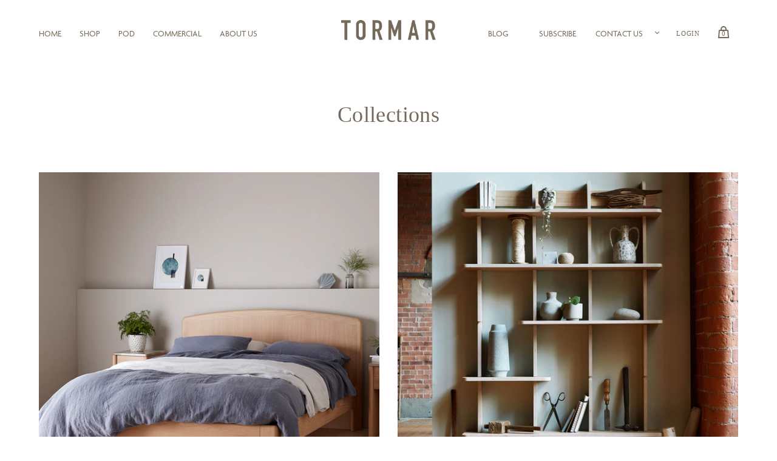

--- FILE ---
content_type: text/css
request_url: https://tormar.co.uk/cdn/shop/t/6/assets/tormar-styles-2.css?v=26787998896157323261618314477
body_size: 4912
content:
/** Shopify CDN: Minification failed

Line 1494:0 Expected "}" to go with "{"

**/
/* Custom TORMAR CSS for Shopify */

@media screen and (max-width: 639px) {


	/* make blocks full width */

	.one-third-left {
		width:100%;
		float:none;
		margin:24px 0;
	}

	.two-thirds {
		width:100%;
		float:none;
		margin:24px 0;
	}

	.collection-text {
    		width: 100%!important;
		}

	/* reposition nav */

	.mobilenav-toggle {
		top:10px;
	}

	.site-actions-cart {
		top:10px;
	}

	/* fix last nav item */

	.navmenu .navmenu-item:last-child {
    position: relative;
	}
  
  	.navmenu-id-contact-us {
      position: relative!important;
      right:0;
    }
  



	/* realign cart button */
	.site-actions {
		position: absolute;
	    right: 12px;
	}

	/*logo size*/
	.site-logo-image-mobile {
		    max-width: 170px;
    		margin-top: 0.9em;
	}

	/* text sizes*/
	h2.pxs-rich-text-heading {
		font-size:28px!important;
	}

		/*limit intro title width */
	#shopify-section-1587496467139 p {
		width: 100%;
    	display: inline-block;
	}


	/* adjust flo feature image */
	.section-flo-feature {
		overflow:hidden;
	}
	.feature-product-image {
		width: 140%;
	    margin-left: -20%;
	    margin-bottom: 4em;
	}


	/* in wood we trust */

	.section-in-wood-we-trust {
		padding:1em 2em;
	}

	.section-in-wood-we-trust .tormar-custom-image {
		width: 100%;
		margin: 2em 0;
	}

	.section-in-wood-we-trust .tormar-custom-text {
		width:100%;
	}

	.section-designed-for-living {
		padding: 3em 2em;
	}

	/* four icons */

	.section-tormar-icons {
		display:block!important;
      margin-top:56px;
	}

	.section-tormar-icons .one-quarter {
		width: calc(50% - 14px);
    	float: left;
	}

	.section-tormar-icons .design, .section-tormar-icons .talk {
		display:none;
	}

		.section-tormar-icons .title {
			font-size:22px!important;
		}

  	/* collection page */
  	.collection-grid-item {
 	 width: calc(50% - 8px);
    margin: 0px 4px 40px 4px;
    }
  
  	.collection-grid-item:nth-child(even) article {
      padding-left: 8px;
    }
  
  	.collection-grid-item:nth-child(odd) article {
      padding-right: 8px;
    }
  

	/* product page */
  

	.product-form-inline-atc>.quantity {
		width:100%;
	}

	.product-form-inline-atc>.quantity+.product-form-inline-atc-button {
		width: 100%;
    	margin: 24px 0px;
	}
  

	/* about page */

	.page-content.full-width img {
		margin-bottom:0!important;
	}

	.tormar-about-container {
		padding: 18px 25px;
		margin-top:0;
	}

	.tormar-about-container .tormar-custom-image {
		width:100%;
	}
  
  		.tormar-about-container .tormar-custom-image img {
          width:49%;
          margin:0;
          margin-bottom:0!important;
          float:left;
          display:inline-block;
        }
  
  		.tormar-about-container .tormar-custom-image img:nth-child(odd) {
          margin: 0 3px 0 0px;
        }
  
  		.tormar-about-container .tormar-custom-image img:nth-child(even) {
          margin: 0 0px 0 3px;
        }

	.tormar-about-container .tormar-custom-text p {
		font-size:18px;
	}
  
  
  


	/* footer */

	.footer {
		margin-top:0;
	}

	.footnav-menu {
		text-align: center;
    	margin-bottom: 0em;
    	width:80%;
	}

	.footnav-menu-link {
		display: block;
    	float: none;
    	border-bottom: 1px solid #d8d2ca;
    	width: 100%;
    	padding: 8px;
	}

	.footnav-menu-link:last-child {
		border-bottom:0;
	}

  	.tormar-footer-third { 
      width:100%;
      margin-bottom:2em;
    }

    .site-footer-social {
    	padding-top:0!important;
    	padding-bottom:0!important;
    }

    .site-footer-item .payment {
    	margin-bottom:0;
    	padding-bottom:0;
    }

    .tormar-footer-container .tormar-footer-third:last-child {
    	margin-bottom:0!important;
    }

}


/* ------------- BRAND DEFAULTS ------------- */


.black { color:#000; } .blackbg { background-color:#000;}
		.white { color:#fff; } .whitebg { background-color:#fff;}
		.brown { color:#79664E; }
		.tan { color:#C4AF96; } .tanbg { background-color:#C4AF96;}
		.transparentbg { background-color:transparent; }

		.gradient-tan {
			background: rgb(162,141,116);
			background: linear-gradient(0deg, rgba(162,141,116,1) 15%, rgba(196,175,150,1) 80%);
		}

		.gradient-tan-transparent {
			background: rgb(196,175,150);
			background: linear-gradient(0deg, rgba(196,175,150,1) 0%, rgba(196,175,150,0) 100%);
		}

		/* SET OTHER STANDARDS */

		.font-garamond {
			font-family: Garamond,Baskerville,Caslon,serif;
			font-weight: 400;
			font-style: normal;
		}

		h2.title {
			font-size: 24px!important;
   			color: #74695a;
		}


		.one-quarter {
          width: calc(24% - 14px);
          margin: 7px;
          display: inline-block;
          box-sizing: border-box;
          padding: 0;
        }

		.two-thirds {
			width:66%;
			float:left;
		}

		.one-third-left {
			width:30%;
			float:left;
			margin-right:3%;
		}

		.full-width {
			width:100%;
			max-width:100%!important;
		}

			.full-width.rte img {
				max-width: 100%;
    			height: auto;
			}

		.center {
			text-align:center;
		}

		.tormar-button {
			color: #fff;
		    display: inline-block;
		    background-color: #c7b098!important;
		    margin-top: 1em!important;
		    margin-bottom: 0em!important;
		    width: auto!important;
		    padding: 10px 54px!important;
		    text-transform: uppercase!important;
		    font-family: 'Agenda',Helvetica,sans-serif!important;
		    font-size: 15px;
		    line-height: 32px;
		    text-decoration: none;
		    transition: 0.3s;
		}

			.tormar-button:hover {
				background-color: #74695a!important;
			}

		.product-form-inline-atc-button {
			font-size: 15px!important;
			letter-spacing: .03em!important;
		}

.tormar-section-button {
  	height: 50px;
    padding: 15px 25px;
    border: 1px solid #72695C;
    background-color: #fff;
    font-family: 'Agenda',sans-serif;
    font-size: 14px!important;
    color: #72695C;
    text-transform:uppercase;
}

	.tormar-section-button a {
		text-decoration: none;
    color: #72695C;
	}

	.tormar-section-button a:hover {
      background-color:rgba(116,105,90,0.08);
    }



/*------------ GLOBAL CHANGES ------------- */


body {
	font-size:16px!important;
	color:#74695A!important;
  padding-bottom:0;
}

strong {
	font-weight:600!important;
}

	.mobilenav .navmenu-link {
    border-bottom: 2px solid #f1f1f1;
    margin-left: 1em;
    margin-right: 1em;
    width: 90%;
	}

	
	.mobilenav-navigation {
		padding:0 1em!important;
		right:0;
	}

	.mobilenav-navigation .navmenu-id-contact-us, .mobilenav-navigation .navmenu-item:last-child, .mobilenav-navigation .navmenu-id-subscribe, .mobilenav-navigation .navmenu-id-blog{
		position:relative!important;
		right:0;
	}


@media screen and (min-width: 1024px) {
  
  .site-main {
    max-width:1444px!important;
    padding-left:64px;
    padding-right:64px;
  }

	#shopify-section-static-header {
		max-width:1444px;
		padding-left:64px;
    padding-right:64px;
	}

  
  .index-wrapper .shopify-section {
      padding-bottom: 30px!important;
      margin-top: 30px!important;
  }

	.index-wrapper .shopify-section-first {
		margin-top:0!important;
		cursor:pointer;
	}

}



/* Fix logo size on medium viewport */
@media screen and (min-width: 640px) and (max-width:1024px) {
  .site-logo-image-mobile {
    max-width: 150px!important;
    margin-top: 10px!important;
	}
}

@media screen and (max-width: 640px) {
.two-thirds {
    width:100%!important;
  }
}
   




/* nav bar - last item right */

.navmenu .navmenu-item:last-child {
	position: absolute;
    right: 0;
}

.navmenu-id-contact-us {
      position: absolute!important;
    	right: 0;
    }

.navmenu-id-subscribe {
    right: 7.5em;
    position: absolute!important;
    }
  
  
  .navmenu-id-blog {
     right: 14.5em;
    position: absolute!important;
    }


.contact-rte, .search-result-page-summary, .page-content, .pxs-newsletter-text, .footnav-rte, .article-rte, .section-password-newsletter-text, .product-rte, .comment-rte, .article-excerpt-rte, .tweet-content {
	font-size:16px!important;
	color:#74695A!important;
}

.slideshow-slide-link,.cart-menu-button-calculate-shipping, .cart-menu-button-cancel-shipping, .collection-menu-button-sortby, .collection-menu-button-cancel, .account-register-button-submit, .infinite-scroll .infinite-scroll-show-more, .product-form-payment-buttons .product-form-inline-atc>.quantity+.product-form-inline-atc-button, .product-menu-button-secondary, .product-menu-payment-buttons .product-menu-button:not([data-product-menu-button="selectoptions"]):not(.product-menu-button-minicart-checkout), .shipping-calculator-submit, .cart-menu-button-checkout, .cart-menu-button-update-shipping, .collection-menu-button-refine, .collection-menu-button-apply, .template-account-activate form input[type="submit"], .template-account-login form input[type="submit"], .template-account-register form input[type="submit"], .template-account-reset form input[type="submit"], .page-contact .contact-form input[type="submit"], .storefront-password-form input[type="submit"], .comments-submit input[type="submit"], .template-account-activate form .button, .template-account-login form .button, .template-account-register form .button, .template-account-reset form .button, .page-contact .contact-form .button, .storefront-password-form .button, .comments-submit .button, .account-address-form input[type="submit"], .pxs-image-with-text-button, .cart-totals-checkout, .newsletter-submit, .product-form-inline-atc>.product-form-inline-atc-button, .product-form-inline-atc .shopify-payment-button__button, .product-form-nojs-atc-button, .product-menu-buttons-addtocart .shopify-payment-button__button, .product-menu-buttons-addtocart-success .shopify-payment-button__button, .product-menu-button, .shopify-payment-button__button--unbranded {
	font-family: 'Agenda',Helvetica,sans-serif!important;
	letter-spacing: .03em;
}

.cart-item-line-prices, .cart-item-prices, .cart-item-remove {
	font-family: 'Agenda',Helvetica,sans-serif!important;
	font-size:15px;
	letter-spacing: .03em;
}


#shopify-section-static-header {
	margin-bottom: 0em;
    padding-bottom: 0;
}



.site-actions-search {
	display:none!important;
}


.pxs-announcement-bar span {
	font-size: 1.2em!important;
    font-family: 'Agenda',Helvetica,sans-serif!important;
}

.site-logo-header {
	text-align: center;
    margin-top: -1.4em;
}


.navmenu-link {
	font-family: 'Agenda',sans-serif!important;
    font-size: 14px!important;
    letter-spacing: normal!important;
  	text-transform: uppercase!important;
    padding-left: 0!important;
  padding-right:30px!important;
}

.clearfix {
	clear:both;
}



/* ---- SITE FOOTER -------*/

footer {
	    margin-top: 2em;
}

.tormar-footer-message {
  width:100%;
}

	.tormar-footer-message p {
          text-align: center;
        font-size: 36px;
        font-weight: normal;
        margin-bottom: 2em;
    }


   .tormar-footer-message p span {
   	font-size:26px;
   }



	

.tormar-footer-container {
  display:block;
  width:100%;
  position:relative;
 border-top: 1px solid #e6e6e6;
   border-bottom: 1px solid #e6e6e6;
  padding: 2em 0;
}

  .tormar-footer-third {
    display:block;
    width:33%;
    float:left;
    text-align:center;
  }

 	@media screen and (max-width:960px) {
      .tormar-footer-third {
    	width:100%;
  		}
    }

	.tormar-footer-logo {
      margin-top:1em;
    }

.site-footer-item {
  border:0!important;
}

.site-footer-nav {
	padding: 0;
    border-top: 0;
}
	
.footnav-item-menu {
	width: 100%;
    display: block;
    text-align: center;
    margin-bottom:0!important;
}


.footnav-menu {
	display: inline-block;
	font-family: 'Agenda',Helvetica,sans-serif!important;
	letter-spacing: .03em;
}

.footnav-menu-link {
	float: left;
    padding: 0 12px;
}


.site-footer__payment-cross-border {
	border-top:0;
}

.social {
	margin: auto;
    margin-top: 1em;
}

.social-link {
	color: #74695a!important;
}




/* ----- HOMEPAGE -------- */

/* top text */

.index-wrapper .shopify-section {
  border-bottom:0!important;
}

#shopify-section-1587496467139 {
	border-bottom: 0;
    color: #74695A!important;
    padding-bottom: 1em;
}

.section-featured-products .section-title {
	border-bottom: 1px solid #e6e6e6;
    padding-bottom: 1.8em!important;
  	margin-bottom:1em!important;
}
  
h2.pxs-rich-text-heading, h2.slideshow-slide-title {
	font-weight: 300!important;
    font-size: 36px!important;
    color:#74695A!important;
}

a.slideshow-slide-link {
	color: #fff!important;
    background-color: #C6B098;
    padding: 14px 12px;
}

button.flickity-button {
	    background-color: rgba(255,255,255,0.5)!important;
	    font-family: 'Agenda',Helvetica,sans-serif!important;
	    letter-spacing: .03em;
}

/* commercial banner */

.shopify-section-1590767328655 {
  padding-bottom:0;
}

.commercial-banner-text {
  padding-top:2em;
}



/*instagram*/
.eui-widget-title {
	font-family: Garamond,Baskerville,Caslon,serif!important;
	font-weight: 300!important;
    font-size: 36px!important;
    color:#74695A!important;
    margin-bottom:1em;
}

.eapps-instagram-feed-posts-item-template-tile {
	border: 1px solid #fff;
}





/* --------- SECTIONS --------- */

/* Flo desk feature */

#shopify-section-1587571963931 {
	margin-top: -4em;
    margin-bottom: 0;
    padding-bottom: 1em;
    border-bottom: none;
}

.section-flo-feature {
	text-align:center;
}

	.section-flo-feature .feature-text-overlay {
		margin-top: -6em;
	}

		.section-flo-feature h2 {
			font-size: 36px!important;
			color:#74695A;
			margin-bottom: 0;
		}

		.section-flo-feature p {
			    max-width: 86ex;
			    margin: 1em auto;
		}


.feature-product-image {
	width:100%;
}

/* in wood we trust */

#shopify-section-1587554307776 {
	border-bottom: 0;
    padding-bottom: 2em;
    margin-bottom: 4em;
}

.section-in-wood-we-trust {
	background-color: #C6B098;
    padding: 1em 3em;
   	color: #74695a;
    display: table-cell;
    height: 21em;
    vertical-align: middle;
    background-size: cover;
    background-position: 50% 50%;
}

.section-in-wood-we-trust .tormar-custom-image {
	float: left;
    width: 33%;
    text-align: center;
    display: table-cell;
}

	.tormar-custom-image svg {
		width: 60%;
    display: inline;
	}


.section-in-wood-we-trust .tormar-custom-text {
	float: right;
	padding-right: 5%;
}

	.tormar-custom-text h1 {
		margin-top:0;
		font-size: 36px!important;
		color: #74695a;
	}

	.tormar-custom-text p {
		color: #74695a;
	}

/* homewares images and text */



.page-template-index .pxs-image-with-text-heading {
  font-size:36px!important;
      margin-bottom: 9px!important;
}

.page-template-index .pxs-image-with-text-subheading p {
  font-size:24px!important;
}

.page-template-index .pxs-image-with-text-button {
  font-size:14px!important;
}



/* commercial banner */

.section-commercial-banner img {
  width:100%;
  height:auto;
}


/* designed-for-living */


.section-designed-for-living {
  	padding: 4em 6em;
    color: #74695a;
    display: table-cell;
    vertical-align: middle;
    background-size: cover;
    background-position: 50% 50%;
    position: relative;
    top: -25px;
    width: 100%;
    display: block;
  text-align:center;
}


	.section-designed-for-living .tormar-custom-text p {
      text-align:center;
      margin: auto;
    max-width: 46em;
    }

/* section four icons */

.section-tormar-icons {
  display: flex;
    justify-content: space-between;
}


/* collections */


/* force into rows of 2 */
@media screen and (min-width: 960px) {
.list-collections .collection-item {
    width: calc(50% - 30px)!important;
  }

  .list-collections .collection-item:nth-child(3n+4) {
      clear: none!important;
  }
  
}

/*other layout of collections */

.collection-header .collection-filter-sortby { 
	display:none;
}

.collection-header-no-image .collection-header-info {
    padding: 0px 35px 40px!important;
    }

.list-collections-title, .collection-title {
	margin-top:2em;
	font-size:36px!important;
	line-height:125%;
}

.list-collections-title {
	font-size: 36px!important;
    color: #74695A;
    margin-bottom: 2em;
    font-weight: normal;
    text-transform: none;
	}

.collection-item-title a {
    color: inherit;
    text-decoration: none;
    text-align: left;
    font-family: Garamond,Baskerville,Caslon,serif;
    font-style: normal;
    text-transform: none;
    font-size: 24px;
    line-height: 120%;
}

	.collection-item-image img {
		margin: 0 0;
    	width: 100%;
	}

/* hide sorting */
.collection-filder-sortby {
	display:none!important;
}


/* commercial collection */

	#shopify-section-static-collection-commercial {
		text-align:center;
	}

	.collection-header-info {
		    margin-top: 0!important;
	}

	@media screen and (min-width: 960px) {
		.rows-of-3 header.collection-header {
		    width: calc(100% - 32px);
		}
	}

	@media screen and (min-width: 640px) {
		.rows-of-3 header.collection-header {
		    width: calc(100% - 32px);
		}
	}

		.collection-square-image {
			width: 31%;
		    float: left;
		    margin-right: 3%;
		}

		@media screen and (max-width: 640px) {
			.collection-square-image {
			    display:none;
			}
			.collection-image {
				width:100%!important;
			}
			.collection-header-info {
				    width: 100%!important;
    				transform: none!important;
			}
			.collection-gallery-title {
				    width: 84%!important;
				    padding: 0em 0 1em!important;
				}
		}

		.collection-text {
			text-align: left;
    		font-size: 18px;
    		float: left;
    		width: 65%;
		}

			.collection-text h3 {
				font-size: 24px!important;
    			color: #74695a;
    			margin-top:0;
			}

		.collection-gallery-title {
			    width: 66%;
    			padding: 3em 0 1em;
    			display:inline-block;
		}



/* PRODUCT PAGE */



.section-featured-products .section-title {
	font-size: 36px!important;
    color: #74695A;
    margin-bottom: 2em;
    font-weight: normal;
    text-transform: none;
}

.product-item-title {
	text-align: left;
    margin: 1em 0 0;
}

	.product-item-title a {
		text-align: left;
	    font-family: Garamond,Baskerville,Caslon,serif;
	    font-style: normal;
	    text-transform: none;
	    font-size: 24px;
      	line-height:120%
	}

	.product-item-price.product-price {
		text-align:left;
	}

	.page-template-index .product-item-price.product-price {
		font-size:16px!important;
	}


.product-gallery--viewport--figure img {
	width:100%;
}

.product-gallery {
	overflow:hidden;
}

.product-gallery--navigation {
	width:100%;
	margin-top: 25px!important;
	}

.product-gallery--navigation--buttons {
	display:none!important;
}

/* mailchimp */

#shopify-section-1587561838574 {
	padding-bottom:5em;
}

.section-mailchimp {
	background-color: #fff;
    padding: 3em 3em;
    vertical-align: middle;
    border: 1px solid #c7b098;
    border-radius: 4px;
}

	.section-mailchimp h1 {
		    font-family: Garamond,Baskerville,Caslon,serif!important;
		    font-weight: 300!important;
		    font-size: 36px!important;
		    color: #c7b098!important;
		    margin-bottom: 0em;
	}

	.section-mailchimp p {
		font-family: Garamond,Baskerville,Caslon,serif!important;
		font-size:16px;
		color:#74695A!important;
		max-width: 122ex;
    	display: inline-block;
	}

	.section-mailchimp label {
		font-family: Garamond,Baskerville,Caslon,serif!important;
		font-size:24px;
		color: #74695A!important;
		font-weight:normal;
	}

	#mc_embed_signup form {
    text-align: center!important;
    font-size: 15px;
    }

    .content__gdpr label {
    	font-weight: 600!important;
    }

    label.checkbox {
    	    display: inline-block!important;
    	    padding:0 12px;
    }

    	label.checkbox span {
    		font-weight:600!important;
    	}

    input.email {
    	border: 1px solid #c7b098!important;
	    display: inline!important;
	    height: 48px!important;
	    background-color: rgba(199, 176, 152, 0.1)!important;
	    color: #74695a!important;
	    font-family: 'Agenda',Helvetica,sans-serif!important;
	    font-size: 16px!important;
	    padding: 0 12px!important;
    }

    #mc_embed_signup .button {
   	display: inline!important;
    background-color: #c7b098!important;
    border-radius: 0!important;
    height: 48px!important;
    margin-top: 2em!important;
    margin-bottom: 0em!important;
    width: auto!important;
    padding: 0 54px!important;
    text-transform: uppercase!important;
    font-family: 'Agenda',Helvetica,sans-serif!important;
    }


/* ------------ COLLECTIONS -------------*/

.collection-grid-item .product-item-price {
  font-size:16px!important;
  text-transform: lowercase;
}

/* ------------ PRODUCT PAGE ------------ */

section.product {
	padding-bottom: 5em;
	margin-top:0em;
}

nav.breadcrumb {
	display:none;
}

h1.product-title {
	font-weight: 300!important;
    font-size: 34px!important;
    color:#74695A!important;
    margin-top:0;
    margin-bottom: 0;
}

.product-rte p {
	color:#74695A!important;
}

/* make first paragraph larger*/
.product-rte p:first-child {
	font-size: 20px;
    line-height: 130%;
}

	/* adjust spacing above dimensions header and table */
	.product-rte h3:first-child {
		margin-top: 2.8em;
	}


.product-price {
	font-size:24px!important;
	color:#C6B098;
	font-family: 'Agenda',Helvetica,sans-serif!important;
}

.product-form-inline-atc-button, .quantity {
	line-height:1em;
  	margin-top:1em;
}


.product-rte {
	margin-top:2em;
}

.product-rte p, .product-title, .tormar-product-table-heading, .tormar-product-table-title, .tormar-product-table td {
	color:#1B1B1B!important;
}


.tormar-product-table-heading {
	margin-top:2.8em!important;
}

.tormar-product-table {
	border:0;
	width:100%;
}

	.tormar-product-table td { 
	font-size:13px; 
	border-bottom:1px solid #e6e6e6;
	vertical-align:top;
	padding: 0.6em 0em 0.6em 0.6em;
	 }

	 .pl0 {
	 	padding-left:0!important;
	 }

	.tormar-product-table .title {
		font-weight:bold;
		width:7em;
		padding-left:0;
	}

	.tormar-product-text-sm {
		font-size:13px; 
	}

	.brochure-download img {
		    width: 2em;
		    margin-right: 0.5em;
		    margin-left: 0;
		    position: relative;
		    top: 0.6em;
	}

/* product gallery changes */

.product-gallery--navigation-scroller {
    white-space: normal!important;
    max-height: none!important;
   /* padding-left: 2%; */
}

.product-gallery--navigation-scroller {
  white-space:normal!important;
  max-height:none!important;
}

[data-product-gallery-navigation-layout="thumbnails"] .product-gallery--media-thumbnail {
    width: 48%!important;
    height: auto!important;
    margin: 0% 0% 3% 0%;
    padding: 0%;
    display: inline-block;
}
  
   /* Safari 10.1+ */

@media not all and (min-resolution:.001dpcm) { @media {

    .product-gallery--media-thumbnail  { 
        min-width:250px;
    }
  .product-form-inline-atc-button {
   margin-left:12px!important
  }
}}


@media screen and (min-width: 960px) {
  [data-product-gallery-layout="gallery-below"] [data-product-gallery-navigation-layout="thumbnails"] .product-gallery--media-thumbnail:not(:first-child) {
      margin-left: 0!important; 
  }
   [data-product-gallery-navigation-layout="thumbnails"] .product-gallery--media-thumbnail:nth-child(odd) {
      margin-right: 3.4%;
      margin-left: 0%;
    }
}


[data-product-gallery-navigation-layout="thumbnails"] .product-gallery--media-thumbnail img {
    display: block;
    width: 100%;
    height: auto!important;
}


@media screen and (max-width: 959px) {
  [data-product-gallery-navigation-layout="thumbnails"] .product-gallery--media-thumbnail:not(:first-child) {
  margin-left:auto;
  }
  
  [data-product-gallery-navigation-layout="thumbnails"] .product-gallery--media-thumbnail {
    /*width: 32%!important;*/
    height: auto!important;
    margin: auto;
    padding: 0%;
    display: inline-block;
	}
  
}



/* product recommendations */

.product-recommendations-title {
    font-size: 36px;
    text-transform: none;
  font-weight:normal;
	    border-bottom: 1px solid #e6e6e6;
    padding-bottom: 1.6em;
}

.product-highlights {
	border-bottom: 1px solid #e6e6e6;
}

.product-highlights-first-column, .product-highlights-second-column  {
    width: calc(50% - 15px)!important;
}

	.product-highlights .product-price {
		font-size: 18px!important;
    font-family: Garamond, Baskervile,Caslon,serif!important;
    text-transform: lowercase;
	}

	@media screen and (min-width: 960px) {
	.product-highlights-count-2 .product-highlights-normal-wrapper .product-item {
		margin-bottom:14px;
	}
}

/* ---------- ABOUT PAGE ------ */


.page-content.full-width {
	text-align: center;
}

.page-content img:not([style]) {
	margin-top:0!important;
}

.tormar-about-container {
	width: 75%;
    display: inline-block;
    margin-top: 12px;
    padding-top: 35px;
}

	.tormar-custom-text {
		text-align:left;
		font-size:16px;
	}

@media screen and (max-width: 959px) {
	.tormar-about-container {
		width:100%;
	}
}

.tormar-button-wrapper {
	margin:2em 0;
}

/*--- subscribe ----*/
.masthead-title {
	margin-top:1.6em;
	margin-bottom:24px!important;
}




/* ------------ CONTACT PAGE ------------ */

.page-contact-contactbar {
	flex-basis: 100%!important;
}
    

/* ----------- CART ------------- */

.cart-title {
	font-weight: 400!important;
}

.cart-item-title {
	font-size: 22px!important;
    text-transform: none!important;
}

.cart-total-row-title {
	text-transform: none!important;
    font-size: 22px!important;
}

.cart-total-row-value {
	    font-size: 22px!important;
}

.cart-note-content {
	font-family: 'Agenda',Helvetica,sans-serif!important;
	color:#C6B098;
}


/*--------------- BLOG STYLES --------------- */
@media screen and (min-width: 960px) {
  .article-wrapper {
        margin-bottom: -4em;
  }
  .article {
    padding-bottom:0!important;
  }
  .article-rte {
    margin-bottom:0!important;
}



/*--------------- MOBILE STYLES --------------- */



@media screen and (max-width: 959px) {

	.tormar-custom-text h1, .section-featured-products .section-title {
		font-size:32px!important;
	}


	.template-account, .template-account-activate, .template-account-addresses, .template-account-login, .template-account-order, .template-account-register, .template-account-reset, .index-wrapper .shopify-section, .search-section-form, .search-results-groups, .page, .pxs-announcement-bar-text-mobile, .site-footer-item, .section-blog, .section-cart, .section-collection, .site-header-wrapper, .section-list-collections, .product-alert-content, .product-menu-slideout, .product-menu-buttons-content {
	    padding-right: 12px;
	    padding-left: 12px;
	}

	.index-wrapper .shopify-section {
	    padding-bottom: 24px;
	    margin-top: 24px;
	}

	.index-wrapper .shopify-section-first {
		padding-bottom:0px!important;
	}

	/*fix footer overflow */
	.footnav {
		margin-right: 0;
    	margin-left: 0;
	}

	/*limit intro title width */
	#shopify-section-1587496467139 p {
		width: 70%;
    	display: inline-block;
	}

	/* adjust flo feature image */
	.section-flo-feature {
		overflow:hidden;
	}

	.feature-product-image {
		width: 140%;
	    margin-left: -20%;
	    margin-bottom: 4em;
	}
  
  /* mobile nav */


	
	.mobilenav-navigation {
		padding:0 1em!important;
	}

	.navmenu-item {
		border-bottom:1px solid #000;
	}


	/* MOBILE SLIDERS OFF */
	.product-highlights-mobile-wrapper {
		display:none;
	}

	.product-highlights .product-highlights-normal-wrapper {
		display:block;
	}

	.product-highlights-normal-wrapper .product-item {
    width: 49%;
    margin-right: 0!important;
    vertical-align: top;
	}

	/* in wood we trust */

	.section-in-wood-we-trust {
		padding:1em 2em;
		padding-bottom: 3em;
	}

	.section-in-wood-we-trust .tormar-custom-image {
		width: 100%;
		margin: 2em 0;
	}

	.section-in-wood-we-trust .tormar-custom-image svg {
		width: 24%;
    	display: inline;
	}

	.section-in-wood-we-trust .tormar-custom-text {
		width:100%;
		padding-right:0!important;
	}

	.tormar-custom-text h1 {
		text-align:center;
	}

	article.page .tormar-custom-text p:not(.center) {
		text-align:left!important;
	}

	.tormar-custom-text p {
		text-align:center;
	}

	section.product {
		padding-bottom:0;
	}

	.tormar-footer-message p {
		line-height: 120%;
		font-size:32px!important;
		margin-bottom: 1.2em;
	}

	.tormar-footer-message p span {
		    max-width: 70%;
		    display: inline-block;
		    margin-bottom: 1em;
	}



}



--- FILE ---
content_type: text/javascript
request_url: https://tormar.co.uk/cdn/shop/t/6/assets/jquery.cart.js?v=57271256841311109351618227413
body_size: 1135
content:
typeof Countries=="object"&&(Countries.updateProvinceLabel=function(country,provinceLabelElement){if(typeof country=="string"&&Countries[country]&&Countries[country].provinces){if(typeof provinceLabelElement!="object"&&(provinceLabelElement=document.getElementById("address_province_label"),provinceLabelElement===null))return;provinceLabelElement.innerHTML=Countries[country].label;var provinceContainer=jQuery(provinceLabelElement).parent(),provinceSelect=provinceContainer.find("select");provinceContainer.find(".custom-style-select-box-inner").html(Countries[country].provinces[0])}}),typeof Shopify.Cart=="undefined"&&(Shopify.Cart={}),Shopify.Cart.ShippingCalculator=function(){var _config={submitButton:"Calculate shipping",submitButtonDisabled:"Calculating...",templateId:"shipping-calculator-response-template",wrapperId:"wrapper-response",customerIsLoggedIn:!1,moneyFormat:"${{amount}}"},_render=function(response){var template=jQuery("#"+_config.templateId),wrapper=jQuery("#"+_config.wrapperId);if(template.length&&wrapper.length){_.templateSettings={evaluate:/<%([\s\S]+?)%>/g,interpolate:/<%=([\s\S]+?)%>/g,escape:/<%-([\s\S]+?)%>/g};var myTemplate=_.template(jQuery.trim(template.text())),compiled=myTemplate(response);jQuery(compiled).appendTo(wrapper)}},_enableButtons=function(){jQuery(".get-rates").removeAttr("disabled").removeClass("disabled").val(_config.submitButton)},_disableButtons=function(){jQuery(".get-rates").val(_config.submitButtonDisabled).attr("disabled","disabled").addClass("disabled")},_getCartShippingRatesForDestination=function(shippingAddress){var params={type:"POST",url:"/cart/prepare_shipping_rates",data:jQuery.param({shipping_address:shippingAddress}),success:_pollForCartShippingRatesForDestination(shippingAddress),error:_onError};jQuery.ajax(params)},_pollForCartShippingRatesForDestination=function(shippingAddress){var poller=function(){jQuery.ajax("/cart/async_shipping_rates",{dataType:"json",success:function(response,textStatus2,xhr){xhr.status===200?_onCartShippingRatesUpdate(response.shipping_rates,shippingAddress):setTimeout(poller,500)},error:_onError})};return poller},_fullMessagesFromErrors=function(errors){var fullMessages=[];return jQuery.each(errors,function(attribute,messages){jQuery.each(messages,function(index,message){fullMessages.push(attribute+" "+message)})}),fullMessages},_onError=function(XMLHttpRequest,textStatus){jQuery("#estimated-shipping").hide(),jQuery("#estimated-shipping em").empty(),_enableButtons();var feedback="",data=eval("("+XMLHttpRequest.responseText+")");data.message?feedback=data.message+"("+data.status+"): "+data.description:feedback="Error : "+_fullMessagesFromErrors(data).join("; ")+".",feedback==="Error : country is not supported."&&(feedback="We do not ship to this destination."),_render({rates:[],errorFeedback:feedback,success:!1}),jQuery("#"+_config.wrapperId).show()},_onCartShippingRatesUpdate=function(rates,shipping_address){_enableButtons();var readable_address="";if(shipping_address.zip&&(readable_address+=shipping_address.zip+", "),shipping_address.province&&(readable_address+=shipping_address.province+", "),readable_address+=shipping_address.country,rates.length){rates[0].price=="0.00"?jQuery("#estimated-shipping em").html("FREE"):jQuery("#estimated-shipping em").html(_formatRate(rates[0].price));for(var i=0;i<rates.length;i++)rates[i].price=_formatRate(rates[i].price)}_render({rates:rates,address:readable_address,success:!0}),jQuery("#"+_config.wrapperId+", #estimated-shipping").fadeIn()},_formatRate=function(cents){if(typeof Shopify.formatMoney=="function")return Shopify.formatMoney(cents,_config.moneyFormat);typeof cents=="string"&&(cents=cents.replace(".",""));var value="",placeholderRegex=/\{\{\s*(\w+)\s*\}\}/,formatString=_config.moneyFormat;function defaultOption(opt,def){return typeof opt=="undefined"?def:opt}function formatWithDelimiters(number,precision,thousands,decimal){if(precision=defaultOption(precision,2),thousands=defaultOption(thousands,","),decimal=defaultOption(decimal,"."),isNaN(number)||number==null)return 0;number=(number/100).toFixed(precision);var parts=number.split("."),dollars=parts[0].replace(/(\d)(?=(\d\d\d)+(?!\d))/g,"$1"+thousands),cents2=parts[1]?decimal+parts[1]:"";return dollars+cents2}switch(formatString.match(placeholderRegex)[1]){case"amount":value=formatWithDelimiters(cents,2);break;case"amount_no_decimals":value=formatWithDelimiters(cents,0);break;case"amount_with_comma_separator":value=formatWithDelimiters(cents,2,".",",");break;case"amount_no_decimals_with_comma_separator":value=formatWithDelimiters(cents,0,".",",");break}return formatString.replace(placeholderRegex,value)};return _init=function(){new Shopify.CountryProvinceSelector("address_country","address_province",{hideElement:"address_province_container"});var countriesSelect=jQuery("#address_country"),addressProvinceLabelEl=jQuery("#address_province_label").get(0);typeof Countries!="undefined"&&(Countries.updateProvinceLabel(countriesSelect.val(),addressProvinceLabelEl),countriesSelect.change(function(){Countries.updateProvinceLabel(countriesSelect.val(),addressProvinceLabelEl)})),jQuery(".get-rates").click(function(){_disableButtons(),jQuery("#"+_config.wrapperId).empty().hide();var shippingAddress={};shippingAddress.zip=jQuery("#address_zip").val()||"",shippingAddress.country=jQuery("#address_country").val()||"",shippingAddress.province=jQuery("#address_province").val()||"",_getCartShippingRatesForDestination(shippingAddress)}),_config.customerIsLoggedIn&&jQuery(".get-rates:eq(0)").trigger("click")},{show:function(params){params=params||{},jQuery.extend(_config,params),jQuery(function(){_init()})},getConfig:function(){return _config},formatRate:function(cents){return _formatRate(cents)}}}();
//# sourceMappingURL=/cdn/shop/t/6/assets/jquery.cart.js.map?v=57271256841311109351618227413


--- FILE ---
content_type: image/svg+xml
request_url: https://tormar.co.uk/cdn/shop/t/6/assets/tormar-footer-logo.svg?v=144290956907431873871618227415
body_size: 593
content:
<svg width="139" height="69" viewBox="0 0 139 69" fill="none" xmlns="http://www.w3.org/2000/svg">
<path d="M4.9 68.3V44C4.9 43.8 4.7 43.6 4.5 43.6H0.4C0.2 43.6 0 43.4 0 43.2V40.1C0 39.9 0.2 39.7 0.4 39.7H13.5C13.7 39.7 13.9 39.9 13.9 40.1V43.2C13.9 43.4 13.7 43.6 13.5 43.6H9.4C9.2 43.6 9 43.8 9 44V68.3C9 68.5 8.8 68.7 8.6 68.7H5.3C5 68.7 4.9 68.5 4.9 68.3Z" fill="#72695C"/>
<path d="M21.8 46.6C21.8 45.4 22 44.4 22.4 43.5C22.8 42.6 23.3 41.9 24 41.3C24.7 40.7 25.4 40.3 26.2 40C27 39.7 27.9 39.6 28.7 39.6C29.5 39.6 30.4 39.7 31.2 40C32 40.3 32.8 40.7 33.5 41.3C34.2 41.9 34.7 42.6 35.1 43.5C35.5 44.4 35.7 45.4 35.7 46.6V61.9C35.7 63.1 35.5 64.2 35.1 65C34.7 65.9 34.2 66.6 33.5 67.2C32.8 67.8 32.1 68.2 31.2 68.5C30.4 68.8 29.5 68.9 28.7 68.9C27.9 68.9 27 68.8 26.2 68.5C25.4 68.2 24.6 67.8 24 67.2C23.3 66.6 22.8 65.9 22.4 65C22 64.1 21.8 63.1 21.8 61.9V46.6V46.6ZM26 61.9C26 62.9 26.3 63.6 26.8 64.1C27.4 64.6 28 64.8 28.8 64.8C29.6 64.8 30.2 64.6 30.8 64.1C31.4 63.6 31.6 62.9 31.6 61.9V46.6C31.6 45.6 31.3 44.9 30.8 44.4C30.2 43.9 29.6 43.7 28.8 43.7C28 43.7 27.4 43.9 26.8 44.4C26.2 44.9 26 45.6 26 46.6V61.9Z" fill="#72695C"/>
<path d="M45.9 68.3V40.1C45.9 39.9 46.1 39.7 46.3 39.7H52.6C57.5 39.7 59.9 42.5 59.9 48.2C59.9 49.9 59.6 51.4 59.1 52.6C58.6 53.7 57.8 54.6 56.6 55.3C56.4 55.4 56.4 55.6 56.4 55.8L60.6 68.2C60.7 68.4 60.5 68.7 60.2 68.7H56.6C56.4 68.7 56.3 68.6 56.2 68.4L52.5 56.6C52.4 56.4 52.3 56.3 52.1 56.3H50.3C50.1 56.3 49.9 56.5 49.9 56.7V68.3C49.9 68.5 49.7 68.7 49.5 68.7H46.1C46.1 68.7 45.9 68.5 45.9 68.3ZM50.1 44V52.3C50.1 52.5 50.3 52.7 50.5 52.7H52.5C53.2 52.7 53.8 52.6 54.2 52.4C54.6 52.2 55 51.9 55.2 51.5C55.4 51.1 55.6 50.7 55.6 50.1C55.7 49.5 55.7 48.9 55.7 48.2C55.7 47.5 55.7 46.8 55.6 46.3C55.5 45.7 55.4 45.3 55.1 44.9C54.6 44.1 53.6 43.8 52.2 43.8H50.4C50.2 43.6 50.1 43.8 50.1 44Z" fill="#72695C"/>
<path d="M69.3 68.3V40.1C69.3 39.9 69.5 39.7 69.7 39.7H73C73.2 39.7 73.3 39.8 73.4 40L78.6 55.1H78.7L83.9 40C84 39.8 84.1 39.7 84.3 39.7H87.7C87.9 39.7 88.1 39.9 88.1 40.1V68.3C88.1 68.5 87.9 68.7 87.7 68.7H84.3C84.1 68.7 83.9 68.5 83.9 68.3V51.1H83.8L79.8 63.3C79.7 63.5 79.6 63.6 79.4 63.6H77.9C77.7 63.6 77.6 63.5 77.5 63.3L73.5 51.1H73.4V68.3C73.4 68.5 73.2 68.7 73 68.7H69.6C69.4 68.7 69.3 68.5 69.3 68.3Z" fill="#72695C"/>
<path d="M97.9 68.2L104.2 40C104.2 39.8 104.4 39.7 104.6 39.7H107.4C107.6 39.7 107.7 39.8 107.8 40L114.1 68.2C114.2 68.4 114 68.7 113.7 68.7H110.3C110.1 68.7 110 68.6 109.9 68.4L108.8 62.8C108.8 62.6 108.6 62.5 108.4 62.5H103.4C103.2 62.5 103.1 62.6 103 62.8L101.9 68.4C101.9 68.6 101.7 68.7 101.5 68.7H98.1C98 68.7 97.8 68.5 97.9 68.2ZM107.6 58.6C107.8 58.6 108 58.4 108 58.1L106.1 48.1H106L104.1 58.1C104.1 58.3 104.2 58.6 104.5 58.6H107.6Z" fill="#72695C"/>
<path d="M123.6 68.3V40.1C123.6 39.9 123.8 39.7 124 39.7H130.3C135.2 39.7 137.6 42.5 137.6 48.2C137.6 49.9 137.3 51.4 136.8 52.6C136.3 53.7 135.5 54.6 134.3 55.3C134.1 55.4 134.1 55.6 134.1 55.8L138.3 68.2C138.4 68.4 138.2 68.7 137.9 68.7H134.3C134.1 68.7 134 68.6 133.9 68.4L130.2 56.6C130.1 56.4 130 56.3 129.8 56.3H128C127.8 56.3 127.6 56.5 127.6 56.7V68.3C127.6 68.5 127.4 68.7 127.2 68.7H124C123.8 68.7 123.6 68.5 123.6 68.3ZM127.7 44V52.3C127.7 52.5 127.9 52.7 128.1 52.7H130.1C130.8 52.7 131.4 52.6 131.8 52.4C132.2 52.2 132.6 51.9 132.8 51.5C133 51.1 133.2 50.7 133.2 50.1C133.3 49.5 133.3 48.9 133.3 48.2C133.3 47.5 133.3 46.8 133.2 46.3C133.1 45.7 133 45.3 132.7 44.9C132.2 44.1 131.2 43.8 129.8 43.8H128C127.9 43.6 127.7 43.8 127.7 44Z" fill="#72695C"/>
<path d="M69 0L56 7.3C55.9 7.4 55.8 7.5 55.8 7.6V22.5C55.8 22.6 55.9 22.8 56 22.8L69 30.4C69.1 30.5 69.3 30.5 69.4 30.4L82.4 22.8C82.5 22.7 82.6 22.6 82.6 22.5V7.7C82.6 7.6 82.5 7.4 82.4 7.4L69.3 0C69.2 0 69.1 0 69 0ZM76.6 10.7L71.8 8C71.5 7.9 71.2 8 71.2 8.3V25.8C71.2 25.9 71.1 26.1 71 26.1L69.3 27.1C69.2 27.2 69 27.2 68.9 27.1L67.3 26.1C67.2 26 67.1 25.9 67.1 25.8V8.3C67.1 8 66.8 7.8 66.5 8L61.7 10.7C61.6 10.8 61.4 10.8 61.3 10.7L59.2 9.5C58.9 9.4 58.9 9 59.2 8.8L69 3.3C69.1 3.2 69.3 3.2 69.4 3.3L79.2 8.8C79.5 8.9 79.5 9.3 79.2 9.5L77 10.7C76.9 10.8 76.7 10.8 76.6 10.7Z" fill="#72695C"/>
</svg>
